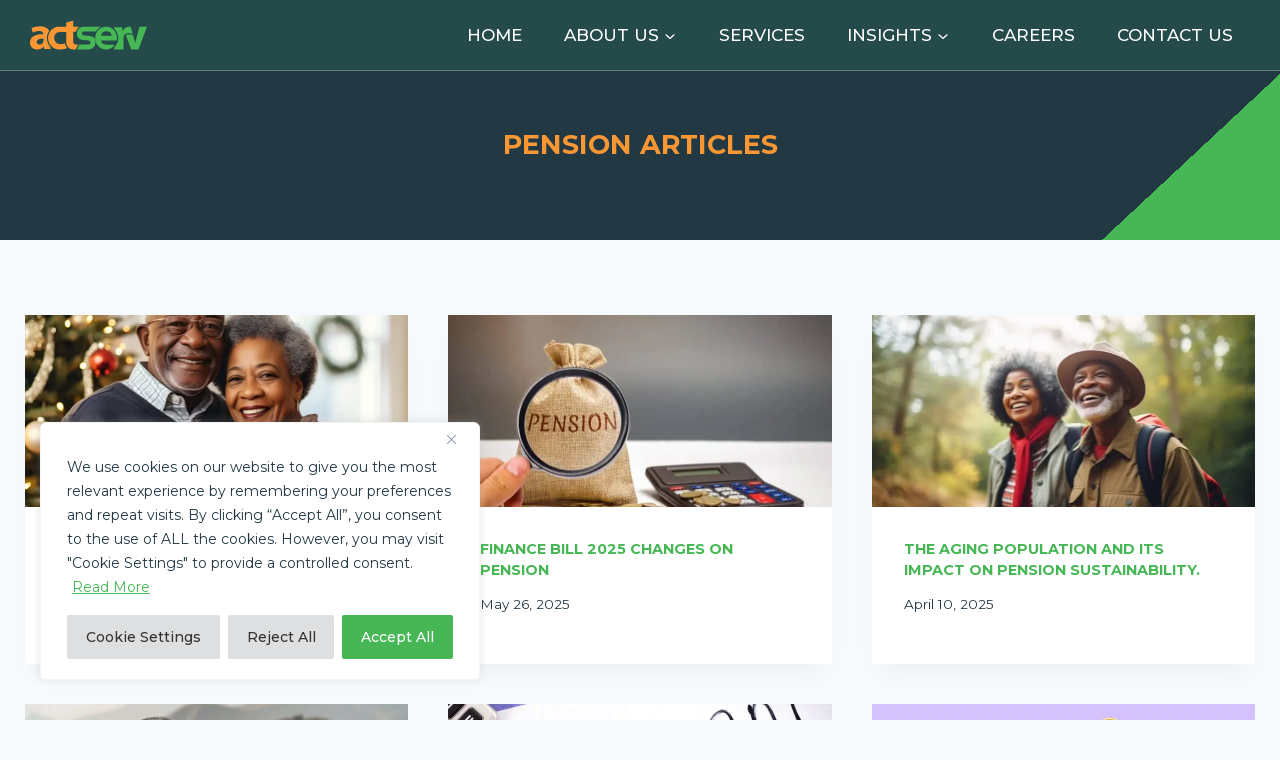

--- FILE ---
content_type: image/svg+xml
request_url: https://actserv-africa.com/wp-content/uploads/2021/09/Brand-pattern-ACTS.svg
body_size: 722
content:
<?xml version="1.0" encoding="UTF-8"?> <!-- Generator: Adobe Illustrator 19.0.0, SVG Export Plug-In . SVG Version: 6.00 Build 0) --> <svg xmlns="http://www.w3.org/2000/svg" xmlns:xlink="http://www.w3.org/1999/xlink" version="1.1" id="Layer_1" x="0px" y="0px" width="90.34px" height="43.791px" viewBox="0 0 90.34 43.791" style="enable-background:new 0 0 90.34 43.791;" xml:space="preserve"> <polygon style="fill:#F39322;" points="0,42.913 10.785,36.75 0.596,30.506 "></polygon> <polygon style="fill:#F39322;" points="14.557,0 6.467,29.275 35.28,19.665 "></polygon> <polygon style="fill:#F39322;" points="41.019,24.904 49.299,8.336 31.884,8.792 "></polygon> <polygon style="fill:#F39322;" points="7.728,30.717 21.505,43.791 26.884,24.327 "></polygon> <polygon style="fill:#F39322;" points="26.256,34.2 37.531,29.885 29.974,22.715 "></polygon> <polygon style="fill:#F39322;" points="31.385,39.732 38.631,43.345 38.25,35.035 "></polygon> <polygon style="fill:#F39322;" points="45.896,28.32 56.186,25.044 48.629,17.873 "></polygon> <polygon style="fill:#F39322;" points="60.334,42.451 58.494,34.261 52.43,39.627 "></polygon> <polygon style="fill:#F39322;" points="40.564,29.391 41.9,42.234 51.864,35.639 "></polygon> <polygon style="fill:#F39322;" points="67.571,41.862 72.008,36.456 66.072,35.031 "></polygon> <polygon style="fill:#F39322;" points="83.943,40.884 86.934,42.797 86.586,39.264 "></polygon> <polygon style="fill:#F39322;" points="81.628,37.949 80.092,34.747 78.163,37.173 "></polygon> <polygon style="fill:#F39322;" points="87.326,35.677 90.34,36.401 89.579,32.932 "></polygon> <polygon style="fill:#F39322;" points="80.739,27.773 79.561,31.123 82.64,30.772 "></polygon> <polygon style="fill:#F39322;" points="73.15,25.756 67.61,30.026 73.074,32.75 "></polygon> <polygon style="fill:#F39322;" points="66.889,25.447 58.524,26.129 62.992,32.881 "></polygon> </svg> 